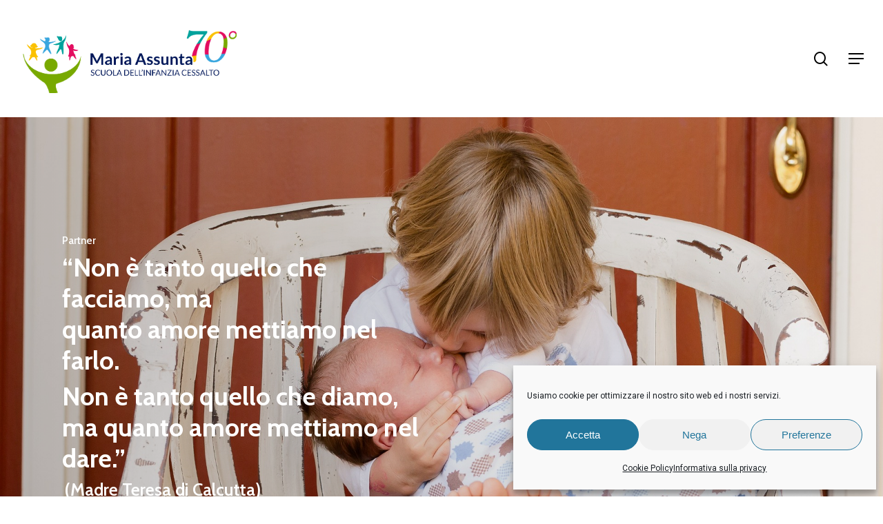

--- FILE ---
content_type: text/html; charset=UTF-8
request_url: https://www.scuolamariaassunta.org/la-scuola/iniziative-per-la-scuola-e-le-attivita-didattiche/
body_size: 18270
content:
<!doctype html>
<html lang="it-IT" prefix="og: https://ogp.me/ns#" class="no-js">
<head>
	<meta charset="UTF-8">
	<meta name="viewport" content="width=device-width, initial-scale=1, maximum-scale=1, user-scalable=0" />
<script>
dataLayer = [{"title":"Iniziative per la scuola e le attivit\u00e0 didattiche","author":"ScuolaMA","wordcount":1860,"logged_in":"false","page_id":7590,"post_date":"2022-10-11 12:38:56","post_type":"page"}];
</script>
<!-- Google Tag Manager -->
<script>(function(w,d,s,l,i){w[l]=w[l]||[];w[l].push({'gtm.start':
new Date().getTime(),event:'gtm.js'});var f=d.getElementsByTagName(s)[0],
j=d.createElement(s),dl=l!='dataLayer'?'&l='+l:'';j.async=true;j.src=
'https://www.googletagmanager.com/gtm.js?id='+i+dl;f.parentNode.insertBefore(j,f);
})(window,document,'script','dataLayer','GTM-N4MLW6V');</script>
<!-- End Google Tag Manager -->
<!-- Ottimizzazione per i motori di ricerca di Rank Math - https://rankmath.com/ -->
<title>Iniziative per la scuola e le attività didattiche - Scuola Infanzia Maria Assunta</title>
<meta name="description" content="In ogni anno scolastico vengono attivate alcune iniziative per sostenere le attività didattiche della nostra scuola e  grazie alle quali, nel corso del tempo,"/>
<meta name="robots" content="index, follow, max-snippet:-1, max-video-preview:-1, max-image-preview:large"/>
<link rel="canonical" href="https://www.scuolamariaassunta.org/la-scuola/iniziative-per-la-scuola-e-le-attivita-didattiche/" />
<meta property="og:locale" content="it_IT" />
<meta property="og:type" content="article" />
<meta property="og:title" content="Iniziative per la scuola e le attività didattiche - Scuola Infanzia Maria Assunta" />
<meta property="og:description" content="In ogni anno scolastico vengono attivate alcune iniziative per sostenere le attività didattiche della nostra scuola e  grazie alle quali, nel corso del tempo," />
<meta property="og:url" content="https://www.scuolamariaassunta.org/la-scuola/iniziative-per-la-scuola-e-le-attivita-didattiche/" />
<meta property="og:site_name" content="Scuola Infanzia Maria Assunta" />
<meta property="og:updated_time" content="2022-10-11T14:22:31+00:00" />
<meta property="og:image" content="https://www.scuolamariaassunta.org/wp-content/uploads/2022/10/Medium-Rect-300x250-1.png" />
<meta property="og:image:secure_url" content="https://www.scuolamariaassunta.org/wp-content/uploads/2022/10/Medium-Rect-300x250-1.png" />
<meta property="og:image:width" content="300" />
<meta property="og:image:height" content="250" />
<meta property="og:image:alt" content="Iniziative per la scuola e le attività didattiche" />
<meta property="og:image:type" content="image/png" />
<meta property="article:published_time" content="2022-10-11T12:38:56+00:00" />
<meta property="article:modified_time" content="2022-10-11T14:22:31+00:00" />
<meta name="twitter:card" content="summary_large_image" />
<meta name="twitter:title" content="Iniziative per la scuola e le attività didattiche - Scuola Infanzia Maria Assunta" />
<meta name="twitter:description" content="In ogni anno scolastico vengono attivate alcune iniziative per sostenere le attività didattiche della nostra scuola e  grazie alle quali, nel corso del tempo," />
<meta name="twitter:image" content="https://www.scuolamariaassunta.org/wp-content/uploads/2022/10/Medium-Rect-300x250-1.png" />
<script type="application/ld+json" class="rank-math-schema">{"@context":"https://schema.org","@graph":[{"@type":["School","Organization"],"@id":"https://www.scuolamariaassunta.org/#organization","name":"Scuola Infanzia Maria Assunta","url":"https://www.scuolamariaassunta.org"},{"@type":"WebSite","@id":"https://www.scuolamariaassunta.org/#website","url":"https://www.scuolamariaassunta.org","name":"Scuola Infanzia Maria Assunta","publisher":{"@id":"https://www.scuolamariaassunta.org/#organization"},"inLanguage":"it-IT"},{"@type":"ImageObject","@id":"https://www.scuolamariaassunta.org/wp-content/uploads/2022/10/Medium-Rect-300x250-1-150x150.png","url":"https://www.scuolamariaassunta.org/wp-content/uploads/2022/10/Medium-Rect-300x250-1-150x150.png","width":"200","height":"200","inLanguage":"it-IT"},{"@type":"WebPage","@id":"https://www.scuolamariaassunta.org/la-scuola/iniziative-per-la-scuola-e-le-attivita-didattiche/#webpage","url":"https://www.scuolamariaassunta.org/la-scuola/iniziative-per-la-scuola-e-le-attivita-didattiche/","name":"Iniziative per la scuola e le attivit\u00e0 didattiche - Scuola Infanzia Maria Assunta","datePublished":"2022-10-11T12:38:56+00:00","dateModified":"2022-10-11T14:22:31+00:00","isPartOf":{"@id":"https://www.scuolamariaassunta.org/#website"},"primaryImageOfPage":{"@id":"https://www.scuolamariaassunta.org/wp-content/uploads/2022/10/Medium-Rect-300x250-1-150x150.png"},"inLanguage":"it-IT"},{"@type":"Person","@id":"https://www.scuolamariaassunta.org/author/scuolama/","name":"ScuolaMA","url":"https://www.scuolamariaassunta.org/author/scuolama/","image":{"@type":"ImageObject","@id":"https://secure.gravatar.com/avatar/d67d66e5a31b08264d3771626ed0d446dbfcbaf2e60ef10d2a7fc704f995eace?s=96&amp;d=mm&amp;r=g","url":"https://secure.gravatar.com/avatar/d67d66e5a31b08264d3771626ed0d446dbfcbaf2e60ef10d2a7fc704f995eace?s=96&amp;d=mm&amp;r=g","caption":"ScuolaMA","inLanguage":"it-IT"},"worksFor":{"@id":"https://www.scuolamariaassunta.org/#organization"}},{"@type":"Article","headline":"Iniziative per la scuola e le attivit\u00e0 didattiche - Scuola Infanzia Maria Assunta","datePublished":"2022-10-11T12:38:56+00:00","dateModified":"2022-10-11T14:22:31+00:00","author":{"@id":"https://www.scuolamariaassunta.org/author/scuolama/","name":"ScuolaMA"},"publisher":{"@id":"https://www.scuolamariaassunta.org/#organization"},"description":"In ogni anno scolastico vengono attivate alcune iniziative per sostenere le attivit\u00e0 didattiche della nostra scuola e\u00a0 grazie alle quali, nel corso del tempo,","name":"Iniziative per la scuola e le attivit\u00e0 didattiche - Scuola Infanzia Maria Assunta","@id":"https://www.scuolamariaassunta.org/la-scuola/iniziative-per-la-scuola-e-le-attivita-didattiche/#richSnippet","isPartOf":{"@id":"https://www.scuolamariaassunta.org/la-scuola/iniziative-per-la-scuola-e-le-attivita-didattiche/#webpage"},"image":{"@id":"https://www.scuolamariaassunta.org/wp-content/uploads/2022/10/Medium-Rect-300x250-1-150x150.png"},"inLanguage":"it-IT","mainEntityOfPage":{"@id":"https://www.scuolamariaassunta.org/la-scuola/iniziative-per-la-scuola-e-le-attivita-didattiche/#webpage"}}]}</script>
<!-- /Rank Math WordPress SEO plugin -->

<link rel='dns-prefetch' href='//fonts.googleapis.com' />
<link rel="alternate" type="application/rss+xml" title="Scuola Infanzia Maria Assunta &raquo; Feed" href="https://www.scuolamariaassunta.org/feed/" />
<link rel="alternate" type="application/rss+xml" title="Scuola Infanzia Maria Assunta &raquo; Feed dei commenti" href="https://www.scuolamariaassunta.org/comments/feed/" />
<link rel="alternate" title="oEmbed (JSON)" type="application/json+oembed" href="https://www.scuolamariaassunta.org/wp-json/oembed/1.0/embed?url=https%3A%2F%2Fwww.scuolamariaassunta.org%2Fla-scuola%2Finiziative-per-la-scuola-e-le-attivita-didattiche%2F" />
<link rel="alternate" title="oEmbed (XML)" type="text/xml+oembed" href="https://www.scuolamariaassunta.org/wp-json/oembed/1.0/embed?url=https%3A%2F%2Fwww.scuolamariaassunta.org%2Fla-scuola%2Finiziative-per-la-scuola-e-le-attivita-didattiche%2F&#038;format=xml" />
<style id='wp-img-auto-sizes-contain-inline-css' type='text/css'>
img:is([sizes=auto i],[sizes^="auto," i]){contain-intrinsic-size:3000px 1500px}
/*# sourceURL=wp-img-auto-sizes-contain-inline-css */
</style>
<style id='wp-emoji-styles-inline-css' type='text/css'>

	img.wp-smiley, img.emoji {
		display: inline !important;
		border: none !important;
		box-shadow: none !important;
		height: 1em !important;
		width: 1em !important;
		margin: 0 0.07em !important;
		vertical-align: -0.1em !important;
		background: none !important;
		padding: 0 !important;
	}
/*# sourceURL=wp-emoji-styles-inline-css */
</style>
<style id='wp-block-library-inline-css' type='text/css'>
:root{--wp-block-synced-color:#7a00df;--wp-block-synced-color--rgb:122,0,223;--wp-bound-block-color:var(--wp-block-synced-color);--wp-editor-canvas-background:#ddd;--wp-admin-theme-color:#007cba;--wp-admin-theme-color--rgb:0,124,186;--wp-admin-theme-color-darker-10:#006ba1;--wp-admin-theme-color-darker-10--rgb:0,107,160.5;--wp-admin-theme-color-darker-20:#005a87;--wp-admin-theme-color-darker-20--rgb:0,90,135;--wp-admin-border-width-focus:2px}@media (min-resolution:192dpi){:root{--wp-admin-border-width-focus:1.5px}}.wp-element-button{cursor:pointer}:root .has-very-light-gray-background-color{background-color:#eee}:root .has-very-dark-gray-background-color{background-color:#313131}:root .has-very-light-gray-color{color:#eee}:root .has-very-dark-gray-color{color:#313131}:root .has-vivid-green-cyan-to-vivid-cyan-blue-gradient-background{background:linear-gradient(135deg,#00d084,#0693e3)}:root .has-purple-crush-gradient-background{background:linear-gradient(135deg,#34e2e4,#4721fb 50%,#ab1dfe)}:root .has-hazy-dawn-gradient-background{background:linear-gradient(135deg,#faaca8,#dad0ec)}:root .has-subdued-olive-gradient-background{background:linear-gradient(135deg,#fafae1,#67a671)}:root .has-atomic-cream-gradient-background{background:linear-gradient(135deg,#fdd79a,#004a59)}:root .has-nightshade-gradient-background{background:linear-gradient(135deg,#330968,#31cdcf)}:root .has-midnight-gradient-background{background:linear-gradient(135deg,#020381,#2874fc)}:root{--wp--preset--font-size--normal:16px;--wp--preset--font-size--huge:42px}.has-regular-font-size{font-size:1em}.has-larger-font-size{font-size:2.625em}.has-normal-font-size{font-size:var(--wp--preset--font-size--normal)}.has-huge-font-size{font-size:var(--wp--preset--font-size--huge)}.has-text-align-center{text-align:center}.has-text-align-left{text-align:left}.has-text-align-right{text-align:right}.has-fit-text{white-space:nowrap!important}#end-resizable-editor-section{display:none}.aligncenter{clear:both}.items-justified-left{justify-content:flex-start}.items-justified-center{justify-content:center}.items-justified-right{justify-content:flex-end}.items-justified-space-between{justify-content:space-between}.screen-reader-text{border:0;clip-path:inset(50%);height:1px;margin:-1px;overflow:hidden;padding:0;position:absolute;width:1px;word-wrap:normal!important}.screen-reader-text:focus{background-color:#ddd;clip-path:none;color:#444;display:block;font-size:1em;height:auto;left:5px;line-height:normal;padding:15px 23px 14px;text-decoration:none;top:5px;width:auto;z-index:100000}html :where(.has-border-color){border-style:solid}html :where([style*=border-top-color]){border-top-style:solid}html :where([style*=border-right-color]){border-right-style:solid}html :where([style*=border-bottom-color]){border-bottom-style:solid}html :where([style*=border-left-color]){border-left-style:solid}html :where([style*=border-width]){border-style:solid}html :where([style*=border-top-width]){border-top-style:solid}html :where([style*=border-right-width]){border-right-style:solid}html :where([style*=border-bottom-width]){border-bottom-style:solid}html :where([style*=border-left-width]){border-left-style:solid}html :where(img[class*=wp-image-]){height:auto;max-width:100%}:where(figure){margin:0 0 1em}html :where(.is-position-sticky){--wp-admin--admin-bar--position-offset:var(--wp-admin--admin-bar--height,0px)}@media screen and (max-width:600px){html :where(.is-position-sticky){--wp-admin--admin-bar--position-offset:0px}}

/*# sourceURL=wp-block-library-inline-css */
</style><style id='global-styles-inline-css' type='text/css'>
:root{--wp--preset--aspect-ratio--square: 1;--wp--preset--aspect-ratio--4-3: 4/3;--wp--preset--aspect-ratio--3-4: 3/4;--wp--preset--aspect-ratio--3-2: 3/2;--wp--preset--aspect-ratio--2-3: 2/3;--wp--preset--aspect-ratio--16-9: 16/9;--wp--preset--aspect-ratio--9-16: 9/16;--wp--preset--color--black: #000000;--wp--preset--color--cyan-bluish-gray: #abb8c3;--wp--preset--color--white: #ffffff;--wp--preset--color--pale-pink: #f78da7;--wp--preset--color--vivid-red: #cf2e2e;--wp--preset--color--luminous-vivid-orange: #ff6900;--wp--preset--color--luminous-vivid-amber: #fcb900;--wp--preset--color--light-green-cyan: #7bdcb5;--wp--preset--color--vivid-green-cyan: #00d084;--wp--preset--color--pale-cyan-blue: #8ed1fc;--wp--preset--color--vivid-cyan-blue: #0693e3;--wp--preset--color--vivid-purple: #9b51e0;--wp--preset--gradient--vivid-cyan-blue-to-vivid-purple: linear-gradient(135deg,rgb(6,147,227) 0%,rgb(155,81,224) 100%);--wp--preset--gradient--light-green-cyan-to-vivid-green-cyan: linear-gradient(135deg,rgb(122,220,180) 0%,rgb(0,208,130) 100%);--wp--preset--gradient--luminous-vivid-amber-to-luminous-vivid-orange: linear-gradient(135deg,rgb(252,185,0) 0%,rgb(255,105,0) 100%);--wp--preset--gradient--luminous-vivid-orange-to-vivid-red: linear-gradient(135deg,rgb(255,105,0) 0%,rgb(207,46,46) 100%);--wp--preset--gradient--very-light-gray-to-cyan-bluish-gray: linear-gradient(135deg,rgb(238,238,238) 0%,rgb(169,184,195) 100%);--wp--preset--gradient--cool-to-warm-spectrum: linear-gradient(135deg,rgb(74,234,220) 0%,rgb(151,120,209) 20%,rgb(207,42,186) 40%,rgb(238,44,130) 60%,rgb(251,105,98) 80%,rgb(254,248,76) 100%);--wp--preset--gradient--blush-light-purple: linear-gradient(135deg,rgb(255,206,236) 0%,rgb(152,150,240) 100%);--wp--preset--gradient--blush-bordeaux: linear-gradient(135deg,rgb(254,205,165) 0%,rgb(254,45,45) 50%,rgb(107,0,62) 100%);--wp--preset--gradient--luminous-dusk: linear-gradient(135deg,rgb(255,203,112) 0%,rgb(199,81,192) 50%,rgb(65,88,208) 100%);--wp--preset--gradient--pale-ocean: linear-gradient(135deg,rgb(255,245,203) 0%,rgb(182,227,212) 50%,rgb(51,167,181) 100%);--wp--preset--gradient--electric-grass: linear-gradient(135deg,rgb(202,248,128) 0%,rgb(113,206,126) 100%);--wp--preset--gradient--midnight: linear-gradient(135deg,rgb(2,3,129) 0%,rgb(40,116,252) 100%);--wp--preset--font-size--small: 13px;--wp--preset--font-size--medium: 20px;--wp--preset--font-size--large: 36px;--wp--preset--font-size--x-large: 42px;--wp--preset--spacing--20: 0.44rem;--wp--preset--spacing--30: 0.67rem;--wp--preset--spacing--40: 1rem;--wp--preset--spacing--50: 1.5rem;--wp--preset--spacing--60: 2.25rem;--wp--preset--spacing--70: 3.38rem;--wp--preset--spacing--80: 5.06rem;--wp--preset--shadow--natural: 6px 6px 9px rgba(0, 0, 0, 0.2);--wp--preset--shadow--deep: 12px 12px 50px rgba(0, 0, 0, 0.4);--wp--preset--shadow--sharp: 6px 6px 0px rgba(0, 0, 0, 0.2);--wp--preset--shadow--outlined: 6px 6px 0px -3px rgb(255, 255, 255), 6px 6px rgb(0, 0, 0);--wp--preset--shadow--crisp: 6px 6px 0px rgb(0, 0, 0);}:where(.is-layout-flex){gap: 0.5em;}:where(.is-layout-grid){gap: 0.5em;}body .is-layout-flex{display: flex;}.is-layout-flex{flex-wrap: wrap;align-items: center;}.is-layout-flex > :is(*, div){margin: 0;}body .is-layout-grid{display: grid;}.is-layout-grid > :is(*, div){margin: 0;}:where(.wp-block-columns.is-layout-flex){gap: 2em;}:where(.wp-block-columns.is-layout-grid){gap: 2em;}:where(.wp-block-post-template.is-layout-flex){gap: 1.25em;}:where(.wp-block-post-template.is-layout-grid){gap: 1.25em;}.has-black-color{color: var(--wp--preset--color--black) !important;}.has-cyan-bluish-gray-color{color: var(--wp--preset--color--cyan-bluish-gray) !important;}.has-white-color{color: var(--wp--preset--color--white) !important;}.has-pale-pink-color{color: var(--wp--preset--color--pale-pink) !important;}.has-vivid-red-color{color: var(--wp--preset--color--vivid-red) !important;}.has-luminous-vivid-orange-color{color: var(--wp--preset--color--luminous-vivid-orange) !important;}.has-luminous-vivid-amber-color{color: var(--wp--preset--color--luminous-vivid-amber) !important;}.has-light-green-cyan-color{color: var(--wp--preset--color--light-green-cyan) !important;}.has-vivid-green-cyan-color{color: var(--wp--preset--color--vivid-green-cyan) !important;}.has-pale-cyan-blue-color{color: var(--wp--preset--color--pale-cyan-blue) !important;}.has-vivid-cyan-blue-color{color: var(--wp--preset--color--vivid-cyan-blue) !important;}.has-vivid-purple-color{color: var(--wp--preset--color--vivid-purple) !important;}.has-black-background-color{background-color: var(--wp--preset--color--black) !important;}.has-cyan-bluish-gray-background-color{background-color: var(--wp--preset--color--cyan-bluish-gray) !important;}.has-white-background-color{background-color: var(--wp--preset--color--white) !important;}.has-pale-pink-background-color{background-color: var(--wp--preset--color--pale-pink) !important;}.has-vivid-red-background-color{background-color: var(--wp--preset--color--vivid-red) !important;}.has-luminous-vivid-orange-background-color{background-color: var(--wp--preset--color--luminous-vivid-orange) !important;}.has-luminous-vivid-amber-background-color{background-color: var(--wp--preset--color--luminous-vivid-amber) !important;}.has-light-green-cyan-background-color{background-color: var(--wp--preset--color--light-green-cyan) !important;}.has-vivid-green-cyan-background-color{background-color: var(--wp--preset--color--vivid-green-cyan) !important;}.has-pale-cyan-blue-background-color{background-color: var(--wp--preset--color--pale-cyan-blue) !important;}.has-vivid-cyan-blue-background-color{background-color: var(--wp--preset--color--vivid-cyan-blue) !important;}.has-vivid-purple-background-color{background-color: var(--wp--preset--color--vivid-purple) !important;}.has-black-border-color{border-color: var(--wp--preset--color--black) !important;}.has-cyan-bluish-gray-border-color{border-color: var(--wp--preset--color--cyan-bluish-gray) !important;}.has-white-border-color{border-color: var(--wp--preset--color--white) !important;}.has-pale-pink-border-color{border-color: var(--wp--preset--color--pale-pink) !important;}.has-vivid-red-border-color{border-color: var(--wp--preset--color--vivid-red) !important;}.has-luminous-vivid-orange-border-color{border-color: var(--wp--preset--color--luminous-vivid-orange) !important;}.has-luminous-vivid-amber-border-color{border-color: var(--wp--preset--color--luminous-vivid-amber) !important;}.has-light-green-cyan-border-color{border-color: var(--wp--preset--color--light-green-cyan) !important;}.has-vivid-green-cyan-border-color{border-color: var(--wp--preset--color--vivid-green-cyan) !important;}.has-pale-cyan-blue-border-color{border-color: var(--wp--preset--color--pale-cyan-blue) !important;}.has-vivid-cyan-blue-border-color{border-color: var(--wp--preset--color--vivid-cyan-blue) !important;}.has-vivid-purple-border-color{border-color: var(--wp--preset--color--vivid-purple) !important;}.has-vivid-cyan-blue-to-vivid-purple-gradient-background{background: var(--wp--preset--gradient--vivid-cyan-blue-to-vivid-purple) !important;}.has-light-green-cyan-to-vivid-green-cyan-gradient-background{background: var(--wp--preset--gradient--light-green-cyan-to-vivid-green-cyan) !important;}.has-luminous-vivid-amber-to-luminous-vivid-orange-gradient-background{background: var(--wp--preset--gradient--luminous-vivid-amber-to-luminous-vivid-orange) !important;}.has-luminous-vivid-orange-to-vivid-red-gradient-background{background: var(--wp--preset--gradient--luminous-vivid-orange-to-vivid-red) !important;}.has-very-light-gray-to-cyan-bluish-gray-gradient-background{background: var(--wp--preset--gradient--very-light-gray-to-cyan-bluish-gray) !important;}.has-cool-to-warm-spectrum-gradient-background{background: var(--wp--preset--gradient--cool-to-warm-spectrum) !important;}.has-blush-light-purple-gradient-background{background: var(--wp--preset--gradient--blush-light-purple) !important;}.has-blush-bordeaux-gradient-background{background: var(--wp--preset--gradient--blush-bordeaux) !important;}.has-luminous-dusk-gradient-background{background: var(--wp--preset--gradient--luminous-dusk) !important;}.has-pale-ocean-gradient-background{background: var(--wp--preset--gradient--pale-ocean) !important;}.has-electric-grass-gradient-background{background: var(--wp--preset--gradient--electric-grass) !important;}.has-midnight-gradient-background{background: var(--wp--preset--gradient--midnight) !important;}.has-small-font-size{font-size: var(--wp--preset--font-size--small) !important;}.has-medium-font-size{font-size: var(--wp--preset--font-size--medium) !important;}.has-large-font-size{font-size: var(--wp--preset--font-size--large) !important;}.has-x-large-font-size{font-size: var(--wp--preset--font-size--x-large) !important;}
/*# sourceURL=global-styles-inline-css */
</style>

<style id='classic-theme-styles-inline-css' type='text/css'>
/*! This file is auto-generated */
.wp-block-button__link{color:#fff;background-color:#32373c;border-radius:9999px;box-shadow:none;text-decoration:none;padding:calc(.667em + 2px) calc(1.333em + 2px);font-size:1.125em}.wp-block-file__button{background:#32373c;color:#fff;text-decoration:none}
/*# sourceURL=/wp-includes/css/classic-themes.min.css */
</style>
<link rel='stylesheet' id='contact-form-7-css' href='https://www.scuolamariaassunta.org/wp-content/plugins/contact-form-7/includes/css/styles.css?ver=5.9.8' type='text/css' media='all' />
<link rel='stylesheet' id='salient-social-css' href='https://www.scuolamariaassunta.org/wp-content/plugins/salient-social/css/style.css?ver=1.2' type='text/css' media='all' />
<style id='salient-social-inline-css' type='text/css'>

  .sharing-default-minimal .nectar-love.loved,
  body .nectar-social[data-color-override="override"].fixed > a:before, 
  body .nectar-social[data-color-override="override"].fixed .nectar-social-inner a,
  .sharing-default-minimal .nectar-social[data-color-override="override"] .nectar-social-inner a:hover {
    background-color: #00a29c;
  }
  .nectar-social.hover .nectar-love.loved,
  .nectar-social.hover > .nectar-love-button a:hover,
  .nectar-social[data-color-override="override"].hover > div a:hover,
  #single-below-header .nectar-social[data-color-override="override"].hover > div a:hover,
  .nectar-social[data-color-override="override"].hover .share-btn:hover,
  .sharing-default-minimal .nectar-social[data-color-override="override"] .nectar-social-inner a {
    border-color: #00a29c;
  }
  #single-below-header .nectar-social.hover .nectar-love.loved i,
  #single-below-header .nectar-social.hover[data-color-override="override"] a:hover,
  #single-below-header .nectar-social.hover[data-color-override="override"] a:hover i,
  #single-below-header .nectar-social.hover .nectar-love-button a:hover i,
  .nectar-love:hover i,
  .hover .nectar-love:hover .total_loves,
  .nectar-love.loved i,
  .nectar-social.hover .nectar-love.loved .total_loves,
  .nectar-social.hover .share-btn:hover, 
  .nectar-social[data-color-override="override"].hover .nectar-social-inner a:hover,
  .nectar-social[data-color-override="override"].hover > div:hover span,
  .sharing-default-minimal .nectar-social[data-color-override="override"] .nectar-social-inner a:not(:hover) i,
  .sharing-default-minimal .nectar-social[data-color-override="override"] .nectar-social-inner a:not(:hover) {
    color: #00a29c;
  }
/*# sourceURL=salient-social-inline-css */
</style>
<link rel='stylesheet' id='cmplz-general-css' href='https://www.scuolamariaassunta.org/wp-content/plugins/complianz-gdpr/assets/css/cookieblocker.min.css?ver=1724680956' type='text/css' media='all' />
<link rel='stylesheet' id='font-awesome-css' href='https://www.scuolamariaassunta.org/wp-content/themes/scuolamariaassunta/css/font-awesome-legacy.min.css?ver=4.7.1' type='text/css' media='all' />
<link rel='stylesheet' id='salient-grid-system-css' href='https://www.scuolamariaassunta.org/wp-content/themes/scuolamariaassunta/css/grid-system.css?ver=13.0.3' type='text/css' media='all' />
<link rel='stylesheet' id='main-styles-css' href='https://www.scuolamariaassunta.org/wp-content/themes/scuolamariaassunta/css/style.css?ver=13.0.3' type='text/css' media='all' />
<style id='main-styles-inline-css' type='text/css'>

		@font-face{
		     font-family:'Open Sans';
		     src:url('https://www.scuolamariaassunta.org/wp-content/themes/scuolamariaassunta/css/fonts/OpenSans-Light.woff') format('woff');
		     font-weight:300;
		     font-style:normal
		}
		 @font-face{
		     font-family:'Open Sans';
		     src:url('https://www.scuolamariaassunta.org/wp-content/themes/scuolamariaassunta/css/fonts/OpenSans-Regular.woff') format('woff');
		     font-weight:400;
		     font-style:normal
		}
		 @font-face{
		     font-family:'Open Sans';
		     src:url('https://www.scuolamariaassunta.org/wp-content/themes/scuolamariaassunta/css/fonts/OpenSans-SemiBold.woff') format('woff');
		     font-weight:600;
		     font-style:normal
		}
		 @font-face{
		     font-family:'Open Sans';
		     src:url('https://www.scuolamariaassunta.org/wp-content/themes/scuolamariaassunta/css/fonts/OpenSans-Bold.woff') format('woff');
		     font-weight:700;
		     font-style:normal
		}
html body[data-header-resize="1"] .container-wrap, html body[data-header-format="left-header"][data-header-resize="0"] .container-wrap, html body[data-header-resize="0"] .container-wrap, body[data-header-format="left-header"][data-header-resize="0"] .container-wrap { padding-top: 0; } .main-content > .row > #breadcrumbs.yoast { padding: 20px 0; }
/*# sourceURL=main-styles-inline-css */
</style>
<link rel='stylesheet' id='nectar-element-fancy-box-css' href='https://www.scuolamariaassunta.org/wp-content/themes/scuolamariaassunta/css/elements/element-fancy-box.css?ver=13.0.3' type='text/css' media='all' />
<link rel='stylesheet' id='nectar-element-highlighted-text-css' href='https://www.scuolamariaassunta.org/wp-content/themes/scuolamariaassunta/css/elements/element-highlighted-text.css?ver=13.0.3' type='text/css' media='all' />
<link rel='stylesheet' id='responsive-css' href='https://www.scuolamariaassunta.org/wp-content/themes/scuolamariaassunta/css/responsive.css?ver=13.0.3' type='text/css' media='all' />
<link rel='stylesheet' id='nectar-flickity-css' href='https://www.scuolamariaassunta.org/wp-content/themes/scuolamariaassunta/css/plugins/flickity.css?ver=13.0.3' type='text/css' media='all' />
<link rel='stylesheet' id='skin-material-css' href='https://www.scuolamariaassunta.org/wp-content/themes/scuolamariaassunta/css/skin-material.css?ver=13.0.3' type='text/css' media='all' />
<link rel='stylesheet' id='salient-wp-menu-dynamic-css' href='https://www.scuolamariaassunta.org/wp-content/uploads/salient/menu-dynamic.css?ver=35979' type='text/css' media='all' />
<link rel='stylesheet' id='js_composer_front-css' href='https://www.scuolamariaassunta.org/wp-content/plugins/js_composer_salient/assets/css/js_composer.min.css?ver=6.6.0' type='text/css' media='all' />
<link rel='stylesheet' id='dynamic-css-css' href='https://www.scuolamariaassunta.org/wp-content/themes/scuolamariaassunta/css/salient-dynamic-styles.css?ver=48689' type='text/css' media='all' />
<style id='dynamic-css-inline-css' type='text/css'>
#header-space{background-color:#ffffff}@media only screen and (min-width:1000px){body #ajax-content-wrap.no-scroll{min-height:calc(100vh - 170px);height:calc(100vh - 170px)!important;}}@media only screen and (min-width:1000px){#page-header-wrap.fullscreen-header,#page-header-wrap.fullscreen-header #page-header-bg,html:not(.nectar-box-roll-loaded) .nectar-box-roll > #page-header-bg.fullscreen-header,.nectar_fullscreen_zoom_recent_projects,#nectar_fullscreen_rows:not(.afterLoaded) > div{height:calc(100vh - 169px);}.wpb_row.vc_row-o-full-height.top-level,.wpb_row.vc_row-o-full-height.top-level > .col.span_12{min-height:calc(100vh - 169px);}html:not(.nectar-box-roll-loaded) .nectar-box-roll > #page-header-bg.fullscreen-header{top:170px;}.nectar-slider-wrap[data-fullscreen="true"]:not(.loaded),.nectar-slider-wrap[data-fullscreen="true"]:not(.loaded) .swiper-container{height:calc(100vh - 168px)!important;}.admin-bar .nectar-slider-wrap[data-fullscreen="true"]:not(.loaded),.admin-bar .nectar-slider-wrap[data-fullscreen="true"]:not(.loaded) .swiper-container{height:calc(100vh - 168px - 32px)!important;}}@media only screen and (max-width:999px){.vc_row.top_padding_tablet_20pct{padding-top:20%!important;}}@media only screen and (max-width:999px){.vc_row.bottom_padding_tablet_20pct{padding-bottom:20%!important;}}@media only screen and (max-width:999px){.wpb_row .wpb_column.child_column.padding-13-percent_tablet > .vc_column-inner{padding:calc(999px * 0.13);}}.nectar-highlighted-text[data-color="#e30d60"]:not([data-style="text_outline"]) em{background-image:linear-gradient(to right,#e30d60 0,#e30d60 100%);}.nectar-highlighted-text[data-color="#e30d60"]:not([data-style="text_outline"]) em.has-link,.nectar-highlighted-text[data-color="#e30d60"]:not([data-style="text_outline"]) a em{background-image:linear-gradient(to right,#e30d60 0,#e30d60 100%),linear-gradient(to right,#e30d60 0,#e30d60 100%);}.iconsmind-Building:before{content:"\edb6"}.iconsmind-Information:before{content:"\e99e"}.iconsmind-Phone-2:before{content:"\effd"}@media only screen and (min-width:1300px){.nectar-flickity.nectar-carousel[data-desktop-columns="3"][data-spacing="20px"][data-format="default"] .cell{width:calc((100% - 80px) / 3);}}@media only screen and (min-width:1000px) and (max-width:1299px){.nectar-flickity.nectar-carousel[data-small-desktop-columns="3"][data-spacing="20px"][data-format="default"] .cell{width:calc((100% - 80px) / 3);}}@media only screen and (max-width:999px) and (min-width:690px){.nectar-flickity.nectar-carousel[data-tablet-columns="2"][data-spacing="20px"][data-format="default"] .cell{width:calc((100% - 40px) / 2);}}.nectar-simple-slider .cell.color-overlay-1-transparent > .bg-layer-wrap > .color-overlay{background-color:transparent;}@media only screen and (max-width:690px){.wpb_row .wpb_column.child_column.padding-4-percent_phone > .vc_column-inner{padding:calc(690px * 0.04);}}.screen-reader-text,.nectar-skip-to-content:not(:focus){border:0;clip:rect(1px,1px,1px,1px);clip-path:inset(50%);height:1px;margin:-1px;overflow:hidden;padding:0;position:absolute!important;width:1px;word-wrap:normal!important;}
/*# sourceURL=dynamic-css-inline-css */
</style>
<link rel='stylesheet' id='salient-child-style-css' href='https://www.scuolamariaassunta.org/wp-content/themes/scuolamariaassunta-child/style.css?ver=13.0.3' type='text/css' media='all' />
<link rel='stylesheet' id='redux-google-fonts-salient_redux-css' href='https://fonts.googleapis.com/css?family=Roboto%3A500%2C400%7CCabin%3A700%2C400%2C600%2C500%2C400italic&#038;subset=latin&#038;ver=1717489093' type='text/css' media='all' />
<script type="text/javascript" src="https://www.scuolamariaassunta.org/wp-includes/js/jquery/jquery.min.js?ver=3.7.1" id="jquery-core-js"></script>
<script type="text/javascript" src="https://www.scuolamariaassunta.org/wp-includes/js/jquery/jquery-migrate.min.js?ver=3.4.1" id="jquery-migrate-js"></script>
<link rel="https://api.w.org/" href="https://www.scuolamariaassunta.org/wp-json/" /><link rel="alternate" title="JSON" type="application/json" href="https://www.scuolamariaassunta.org/wp-json/wp/v2/pages/7590" /><link rel="EditURI" type="application/rsd+xml" title="RSD" href="https://www.scuolamariaassunta.org/xmlrpc.php?rsd" />
<meta name="generator" content="WordPress 6.9" />
<link rel='shortlink' href='https://www.scuolamariaassunta.org/?p=7590' />
			<style>.cmplz-hidden {
					display: none !important;
				}</style><script type="text/javascript"> var root = document.getElementsByTagName( "html" )[0]; root.setAttribute( "class", "js" ); </script><meta name="generator" content="Powered by WPBakery Page Builder - drag and drop page builder for WordPress."/>
<link rel="icon" href="https://www.scuolamariaassunta.org/wp-content/uploads/2021/07/cropped-icona-32x32.png" sizes="32x32" />
<link rel="icon" href="https://www.scuolamariaassunta.org/wp-content/uploads/2021/07/cropped-icona-192x192.png" sizes="192x192" />
<link rel="apple-touch-icon" href="https://www.scuolamariaassunta.org/wp-content/uploads/2021/07/cropped-icona-180x180.png" />
<meta name="msapplication-TileImage" content="https://www.scuolamariaassunta.org/wp-content/uploads/2021/07/cropped-icona-270x270.png" />
<style type="text/css" data-type="vc_shortcodes-custom-css">.vc_custom_1626947288700{margin-top: 40px !important;margin-bottom: 5px !important;}.vc_custom_1665492490193{margin-bottom: 20px !important;}.vc_custom_1665492869879{margin-bottom: 20px !important;}.vc_custom_1665492908454{margin-bottom: 20px !important;}.vc_custom_1665493614135{margin-bottom: 20px !important;}.vc_custom_1665498126802{margin-bottom: 20px !important;}.vc_custom_1626864379147{margin-bottom: 20px !important;}.vc_custom_1627292365131{margin-bottom: 2em !important;padding-top: 15% !important;padding-right: 15% !important;padding-bottom: 15% !important;padding-left: 15% !important;}.vc_custom_1626942699477{padding-top: 15% !important;padding-right: 15% !important;padding-bottom: 15% !important;padding-left: 15% !important;}.vc_custom_1627292393051{padding-top: 15% !important;padding-right: 15% !important;padding-bottom: 15% !important;padding-left: 15% !important;}</style><noscript><style> .wpb_animate_when_almost_visible { opacity: 1; }</style></noscript><link rel='stylesheet' id='iconsmind-core-css' href='https://www.scuolamariaassunta.org/wp-content/themes/scuolamariaassunta/css/iconsmind-core.css?ver=13.0.3' type='text/css' media='all' />
<link rel='stylesheet' id='fancyBox-css' href='https://www.scuolamariaassunta.org/wp-content/themes/scuolamariaassunta/css/plugins/jquery.fancybox.css?ver=3.3.1' type='text/css' media='all' />
<link rel='stylesheet' id='nectar-ocm-core-css' href='https://www.scuolamariaassunta.org/wp-content/themes/scuolamariaassunta/css/off-canvas/core.css?ver=13.0.3' type='text/css' media='all' />
<link rel='stylesheet' id='nectar-ocm-slide-out-right-material-css' href='https://www.scuolamariaassunta.org/wp-content/themes/scuolamariaassunta/css/off-canvas/slide-out-right-material.css?ver=13.0.3' type='text/css' media='all' />
</head><body data-cmplz=1 class="wp-singular page-template-default page page-id-7590 page-child parent-pageid-6131 wp-theme-scuolamariaassunta wp-child-theme-scuolamariaassunta-child material wpb-js-composer js-comp-ver-6.6.0 vc_responsive" data-footer-reveal="false" data-footer-reveal-shadow="none" data-header-format="default" data-body-border="off" data-boxed-style="" data-header-breakpoint="1354" data-dropdown-style="minimal" data-cae="easeOutExpo" data-cad="1350" data-megamenu-width="contained" data-aie="fade-in" data-ls="fancybox" data-apte="standard" data-hhun="0" data-fancy-form-rcs="default" data-form-style="default" data-form-submit="regular" data-is="minimal" data-button-style="rounded_shadow" data-user-account-button="false" data-flex-cols="true" data-col-gap="40px" data-header-inherit-rc="false" data-header-search="true" data-animated-anchors="true" data-ajax-transitions="false" data-full-width-header="true" data-slide-out-widget-area="true" data-slide-out-widget-area-style="slide-out-from-right" data-user-set-ocm="off" data-loading-animation="none" data-bg-header="false" data-responsive="1" data-ext-responsive="true" data-ext-padding="90" data-header-resize="1" data-header-color="custom" data-cart="false" data-remove-m-parallax="" data-remove-m-video-bgs="1" data-m-animate="0" data-force-header-trans-color="light" data-smooth-scrolling="0" data-permanent-transparent="false" >
	
	<script type="text/javascript">
	 (function(window, document) {

		 if(navigator.userAgent.match(/(Android|iPod|iPhone|iPad|BlackBerry|IEMobile|Opera Mini)/)) {
			 document.body.className += " using-mobile-browser ";
		 }

		 if( !("ontouchstart" in window) ) {

			 var body = document.querySelector("body");
			 var winW = window.innerWidth;
			 var bodyW = body.clientWidth;

			 if (winW > bodyW + 4) {
				 body.setAttribute("style", "--scroll-bar-w: " + (winW - bodyW - 4) + "px");
			 } else {
				 body.setAttribute("style", "--scroll-bar-w: 0px");
			 }
		 }

	 })(window, document);
   </script><a href="#ajax-content-wrap" class="nectar-skip-to-content">Skip to main content</a><div class="ocm-effect-wrap"><div class="ocm-effect-wrap-inner">	
	<div id="header-space"  data-header-mobile-fixed='1'></div> 
	
		<div id="header-outer" data-has-menu="true" data-has-buttons="yes" data-header-button_style="default" data-using-pr-menu="false" data-mobile-fixed="1" data-ptnm="false" data-lhe="animated_underline" data-user-set-bg="#ffffff" data-format="default" data-permanent-transparent="false" data-megamenu-rt="0" data-remove-fixed="0" data-header-resize="1" data-cart="false" data-transparency-option="" data-box-shadow="none" data-shrink-num="6" data-using-secondary="0" data-using-logo="1" data-logo-height="100" data-m-logo-height="24" data-padding="35" data-full-width="true" data-condense="false" >
		
<div id="search-outer" class="nectar">
	<div id="search">
		<div class="container">
			 <div id="search-box">
				 <div class="inner-wrap">
					 <div class="col span_12">
						  <form role="search" action="https://www.scuolamariaassunta.org/" method="GET">
														 <input type="text" name="s" id="s" value="" aria-label="Search" placeholder="Search" />
							 
						<span>Hit enter to search or ESC to close</span>
												</form>
					</div><!--/span_12-->
				</div><!--/inner-wrap-->
			 </div><!--/search-box-->
			 <div id="close"><a href="#"><span class="screen-reader-text">Close Search</span>
				<span class="close-wrap"> <span class="close-line close-line1"></span> <span class="close-line close-line2"></span> </span>				 </a></div>
		 </div><!--/container-->
	</div><!--/search-->
</div><!--/search-outer-->

<header id="top">
	<div class="container">
		<div class="row">
			<div class="col span_3">
								<a id="logo" href="https://www.scuolamariaassunta.org" data-supplied-ml-starting-dark="false" data-supplied-ml-starting="true" data-supplied-ml="true" >
					<img class="stnd skip-lazy default-logo dark-version" width="841" height="267" alt="Scuola Infanzia Maria Assunta" src="https://www.scuolamariaassunta.org/wp-content/uploads/2024/06/logo-maria-assunta.png" srcset="https://www.scuolamariaassunta.org/wp-content/uploads/2024/06/logo-maria-assunta.png 1x, https://www.scuolamariaassunta.org/wp-content/uploads/2024/06/logo-maria-assunta.png 2x" /><img class="mobile-only-logo skip-lazy" alt="Scuola Infanzia Maria Assunta" width="1094" height="225" src="https://www.scuolamariaassunta.org/wp-content/uploads/2021/08/logo-mobile-scuola-infanzia-maria-assunta.png" />				</a>
							</div><!--/span_3-->

			<div class="col span_9 col_last">
									<a class="mobile-search" href="#searchbox"><span class="nectar-icon icon-salient-search" aria-hidden="true"></span><span class="screen-reader-text">search</span></a>
																		<div class="slide-out-widget-area-toggle mobile-icon slide-out-from-right" data-custom-color="false" data-icon-animation="simple-transform">
						<div> <a href="#sidewidgetarea" aria-label="Navigation Menu" aria-expanded="false" class="closed">
							<span class="screen-reader-text">Menu</span><span aria-hidden="true"> <i class="lines-button x2"> <i class="lines"></i> </i> </span>
						</a></div>
					</div>
				
									<nav>
													<ul class="sf-menu">
								<li id="menu-item-5911" class="menu-item menu-item-type-post_type menu-item-object-page menu-item-home nectar-regular-menu-item menu-item-5911"><a href="https://www.scuolamariaassunta.org/"><span class="menu-title-text">Home</span></a></li>
<li id="menu-item-6133" class="menu-item menu-item-type-post_type menu-item-object-page current-page-ancestor current-menu-ancestor current-menu-parent current-page-parent current_page_parent current_page_ancestor menu-item-has-children nectar-regular-menu-item sf-with-ul menu-item-6133"><a href="https://www.scuolamariaassunta.org/la-scuola/"><span class="menu-title-text">La scuola</span><span class="sf-sub-indicator"><i class="fa fa-angle-down icon-in-menu" aria-hidden="true"></i></span></a>
<ul class="sub-menu">
	<li id="menu-item-6495" class="menu-item menu-item-type-post_type menu-item-object-page current-page-ancestor current-page-parent nectar-regular-menu-item menu-item-6495"><a href="https://www.scuolamariaassunta.org/la-scuola/"><span class="menu-title-text">Chi Siamo</span></a></li>
	<li id="menu-item-6357" class="menu-item menu-item-type-post_type menu-item-object-page nectar-regular-menu-item menu-item-6357"><a href="https://www.scuolamariaassunta.org/la-scuola/ambienti/"><span class="menu-title-text">Ambienti</span></a></li>
	<li id="menu-item-6374" class="menu-item menu-item-type-post_type menu-item-object-page nectar-regular-menu-item menu-item-6374"><a href="https://www.scuolamariaassunta.org/la-scuola/spazi-esterni/"><span class="menu-title-text">Spazi Esterni</span></a></li>
	<li id="menu-item-6401" class="menu-item menu-item-type-post_type menu-item-object-page nectar-regular-menu-item menu-item-6401"><a href="https://www.scuolamariaassunta.org/la-scuola/costi-e-iscrizioni/"><span class="menu-title-text">Costi e Iscrizioni</span></a></li>
	<li id="menu-item-6498" class="menu-item menu-item-type-post_type menu-item-object-page nectar-regular-menu-item menu-item-6498"><a href="https://www.scuolamariaassunta.org/la-scuola/partner/"><span class="menu-title-text">Partners ed Eventi Esterni</span></a></li>
	<li id="menu-item-7596" class="menu-item menu-item-type-post_type menu-item-object-page current-menu-item page_item page-item-7590 current_page_item nectar-regular-menu-item menu-item-7596"><a href="https://www.scuolamariaassunta.org/la-scuola/iniziative-per-la-scuola-e-le-attivita-didattiche/" aria-current="page"><span class="menu-title-text">Iniziative per la scuola e le attività didattiche</span></a></li>
</ul>
</li>
<li id="menu-item-6539" class="menu-item menu-item-type-post_type menu-item-object-page menu-item-has-children nectar-regular-menu-item sf-with-ul menu-item-6539"><a href="https://www.scuolamariaassunta.org/didattica/"><span class="menu-title-text">Didattica</span><span class="sf-sub-indicator"><i class="fa fa-angle-down icon-in-menu" aria-hidden="true"></i></span></a>
<ul class="sub-menu">
	<li id="menu-item-6607" class="menu-item menu-item-type-post_type menu-item-object-page nectar-regular-menu-item menu-item-6607"><a href="https://www.scuolamariaassunta.org/didattica/"><span class="menu-title-text">Piano Educativo</span></a></li>
	<li id="menu-item-7356" class="menu-item menu-item-type-post_type menu-item-object-page nectar-regular-menu-item menu-item-7356"><a href="https://www.scuolamariaassunta.org/didattica/il-coordinatore-psicopedagogico/"><span class="menu-title-text">Il coordinatore Psicopedagogico</span></a></li>
	<li id="menu-item-6606" class="menu-item menu-item-type-post_type menu-item-object-page nectar-regular-menu-item menu-item-6606"><a href="https://www.scuolamariaassunta.org/didattica/religione-cattolica/"><span class="menu-title-text">Religione Cattolica</span></a></li>
</ul>
</li>
<li id="menu-item-6690" class="menu-item menu-item-type-post_type menu-item-object-page nectar-regular-menu-item menu-item-6690"><a href="https://www.scuolamariaassunta.org/laboratori/"><span class="menu-title-text">Laboratori</span></a></li>
<li id="menu-item-7853" class="menu-item menu-item-type-custom menu-item-object-custom menu-item-has-children nectar-regular-menu-item sf-with-ul menu-item-7853"><a href="#"><span class="menu-title-text">News e Avvisi</span><span class="sf-sub-indicator"><i class="fa fa-angle-down icon-in-menu" aria-hidden="true"></i></span></a>
<ul class="sub-menu">
	<li id="menu-item-5910" class="menu-item menu-item-type-post_type menu-item-object-page nectar-regular-menu-item menu-item-5910"><a href="https://www.scuolamariaassunta.org/comunicazioni-scuola-famiglia/"><span class="menu-title-text">Comunicazioni scuola-famiglia</span></a></li>
	<li id="menu-item-7852" class="menu-item menu-item-type-post_type menu-item-object-page nectar-regular-menu-item menu-item-7852"><a href="https://www.scuolamariaassunta.org/eventi-e-attivita/"><span class="menu-title-text">Eventi e attività</span></a></li>
</ul>
</li>
<li id="menu-item-6723" class="menu-item menu-item-type-post_type menu-item-object-page nectar-regular-menu-item menu-item-6723"><a href="https://www.scuolamariaassunta.org/documenti/"><span class="menu-title-text">Documenti</span></a></li>
<li id="menu-item-6769" class="menu-item menu-item-type-post_type menu-item-object-page nectar-regular-menu-item menu-item-6769"><a href="https://www.scuolamariaassunta.org/contatti/"><span class="menu-title-text">Contatti</span></a></li>
							</ul>
													<ul class="buttons sf-menu" data-user-set-ocm="off">

								<li id="search-btn"><div><a href="#searchbox"><span class="icon-salient-search" aria-hidden="true"></span><span class="screen-reader-text">search</span></a></div> </li>
							</ul>
						
					</nav>

					
				</div><!--/span_9-->

				
			</div><!--/row-->
					</div><!--/container-->
	</header>		
	</div>
		<div id="ajax-content-wrap">
<div class="container-wrap">
	<div class="container main-content">
		<div class="row">
			
		<div id="fws_696b9fa017cc2"  data-column-margin="default" data-midnight="light" data-top-percent="10%" data-bottom-percent="12%"  class="wpb_row vc_row-fluid vc_row top-level full-width-section parallax_section "  style="padding-top: calc(100vw * 0.10); padding-bottom: calc(100vw * 0.12); "><div class="row-bg-wrap" data-bg-animation="none" data-bg-overlay="true"><div class="inner-wrap using-image"><div class="row-bg using-image using-bg-color" data-parallax-speed="fast" style="background-image: url(https://www.scuolamariaassunta.org/wp-content/uploads/2022/10/brothers-gf7fcd51e9_1920.jpg); background-position: center center; background-repeat: no-repeat; background-color: #ffffff; "></div></div><div class="row-bg-overlay" style="background: rgba(10,0,0,0.47); background: linear-gradient(90deg,rgba(10,0,0,0.47) 0%,rgba(10,10,10,0.06) 100%);  opacity: 0.5; "></div></div><div class="row_col_wrap_12 col span_12 light left">
	<div  class="vc_col-sm-12 wpb_column column_container vc_column_container col no-extra-padding inherit_tablet inherit_phone "  data-padding-pos="all" data-has-bg-color="false" data-bg-color="" data-bg-opacity="1" data-animation="" data-delay="0" >
		<div class="vc_column-inner" >
			<div class="wpb_wrapper">
				<div id="fws_696b9fa019079" data-midnight="" data-column-margin="default" class="wpb_row vc_row-fluid vc_row inner_row  vc_row-o-equal-height vc_row-flex vc_row-o-content-middle "  style=""><div class="row-bg-wrap"> <div class="row-bg" ></div> </div><div class="row_col_wrap_12_inner col span_12  left">
	<div  class="vc_col-sm-6 vc_col-lg-6 vc_col-md-6 vc_col-xs-12 wpb_column column_container vc_column_container col child_column has-animation no-extra-padding inherit_tablet inherit_phone "   data-padding-pos="all" data-has-bg-color="false" data-bg-color="" data-bg-opacity="1" data-animation="fade-in" data-delay="0">
		<div class="vc_column-inner" >
		<div class="wpb_wrapper">
			
<div class="wpb_text_column wpb_content_element  vc_custom_1626947288700" >
	<div class="wpb_wrapper">
		<h5>Partner</h5>
	</div>
</div>



<div class="nectar-highlighted-text" data-style="half_text" data-exp="default" data-using-custom-color="true" data-animation-delay="false" data-color="#e30d60" data-color-gradient="" style="">
<h2>“Non è tanto quello che facciamo, ma quanto <a href="https://www.frasicelebri.it/argomento/amore/" target="_blank" rel="noopener">amore</a> mettiamo nel farlo.</h2>
<h2>Non è tanto quello che diamo, ma quanto <a href="https://www.frasicelebri.it/argomento/amore/" target="_blank" rel="noopener">amore</a> mettiamo nel dare.”</h2>
<h3><em>(Madre Teresa di Calcutta)</em></h3>
</div>
		</div> 
	</div>
	</div> 

	<div  class="vc_col-sm-3 vc_hidden-sm vc_hidden-xs wpb_column column_container vc_column_container col child_column no-extra-padding inherit_tablet inherit_phone "   data-padding-pos="all" data-has-bg-color="false" data-bg-color="" data-bg-opacity="1" data-animation="" data-delay="0">
		<div class="vc_column-inner" >
		<div class="wpb_wrapper">
			
		</div> 
	</div>
	</div> 

	<div  class="vc_col-sm-3 vc_col-xs-12 wpb_column column_container vc_column_container col child_column has-animation padding-6-percent inherit_tablet inherit_phone "   data-padding-pos="bottom" data-has-bg-color="false" data-bg-color="" data-bg-opacity="1" data-animation="fade-in-from-bottom" data-delay="0">
		<div class="vc_column-inner" >
		<div class="wpb_wrapper">
			
		</div> 
	</div>
	</div> 
</div></div>
			</div> 
		</div>
	</div> 
</div></div>
		<div id="fws_696b9fa01a09f"  data-column-margin="default" data-midnight="dark" data-top-percent="5%" data-bottom-percent="5%"  class="wpb_row vc_row-fluid vc_row full-width-section  "  style="padding-top: calc(100vw * 0.05); padding-bottom: calc(100vw * 0.05); "><div class="row-bg-wrap" data-bg-animation="none" data-bg-overlay="false"><div class="inner-wrap"><div class="row-bg"  style=""></div></div></div><div class="row_col_wrap_12 col span_12 dark left">
	<div  class="vc_col-sm-2/5 wpb_column column_container vc_column_container col padding-2-percent inherit_tablet inherit_phone "  data-padding-pos="all" data-has-bg-color="false" data-bg-color="" data-bg-opacity="1" data-animation="" data-delay="0" >
		<div class="vc_column-inner" >
			<div class="wpb_wrapper">
				
<div class="wpb_text_column wpb_content_element  vc_custom_1665492490193" style=" max-width: 500px; display: inline-block;">
	<div class="wpb_wrapper">
		<h5>Le iniziative</h5>
	</div>
</div>




<div class="wpb_text_column wpb_content_element  vc_custom_1665492869879" >
	<div class="wpb_wrapper">
		<h2>Iniziative attivate  a supporto delle attività didattiche</h2>
	</div>
</div>




<div class="wpb_text_column wpb_content_element " >
	<div class="wpb_wrapper">
		<p>In ogni anno scolastico vengono attivate alcune iniziative per sostenere le attività didattiche della nostra scuola e  grazie alle quali, nel corso del tempo, si sono potuti acquistare molti materiali, ad esempio cartoncini, matite, pennarelli, ecc., oppure, come nel caso dell&#8217;iniziativa &#8220;Io Leggo Perchè&#8221;, si è arricchita notevolmente la nostra biblioteca.</p>
<p>Vi ringraziamo fin d&#8217;ora per la vostra partecipazione !</p>
	</div>
</div>




			</div> 
		</div>
	</div> 

	<div  class="vc_col-sm-3/5 wpb_column column_container vc_column_container col padding-2-percent inherit_tablet inherit_phone "  data-padding-pos="all" data-has-bg-color="false" data-bg-color="" data-bg-opacity="1" data-animation="" data-delay="0" >
		<div class="vc_column-inner" >
			<div class="wpb_wrapper">
				
<div class="wpb_text_column wpb_content_element  vc_custom_1665492908454" style=" max-width: 500px; display: inline-block;">
	<div class="wpb_wrapper">
		<h5>Iniziative anno scolastico 2022/2023</h5>
	</div>
</div>




<div class="wpb_text_column wpb_content_element  vc_custom_1665493614135" >
	<div class="wpb_wrapper">
		<h2>Un Click per la Scuola (Amazon)</h2>
<p><img decoding="async" class="alignnone size-thumbnail wp-image-7592" src="https://www.scuolamariaassunta.org/wp-content/uploads/2022/10/Medium-Rect-300x250-1-150x150.png" alt="" width="150" height="150" srcset="https://www.scuolamariaassunta.org/wp-content/uploads/2022/10/Medium-Rect-300x250-1-150x150.png 150w, https://www.scuolamariaassunta.org/wp-content/uploads/2022/10/Medium-Rect-300x250-1-100x100.png 100w, https://www.scuolamariaassunta.org/wp-content/uploads/2022/10/Medium-Rect-300x250-1-140x140.png 140w" sizes="(max-width: 150px) 100vw, 150px" /></p>
	</div>
</div>




<div class="wpb_text_column wpb_content_element " >
	<div class="wpb_wrapper">
		<p>Sai che puoi supportare la nostra scuola con ogni tuo acquisto su www.amazon.it?</p>
<p>Registrati a Un click per la Scuola e Amazon donerà alla nostra scuola una percentuale dei tuoi acquisti idonei effettuati su Amazon.it sotto forma di un credito virtuale utilizzabile per materiali scolastici.</p>
<p>Partecipare è facile:<br />
Vai su <a href="http://www.unclickperlascuola.it" target="_blank" rel="noopener">www.unclickperlascuola.it</a><br />
Seleziona la nostra scuola<br />
Compra su www.amazon.it e aiutaci ad accumulare crediti</p>
<p>Anche tu puoi fare la differenza. Condividi l’iniziativa e invita i tuoi amici e famigliari a partecipare. L’iniziativa è valida dal 12 Settembre 2022 al 06 Febbraio 2023.</p>
<p>Grazie per il tuo aiuto a supportare la nostra scuola</p>
	</div>
</div>




<div class="wpb_text_column wpb_content_element  vc_custom_1665498126802" >
	<div class="wpb_wrapper">
		<h2 style="text-align: left;"><img decoding="async" class="alignnone size-thumbnail wp-image-7600" src="https://www.scuolamariaassunta.org/wp-content/uploads/2022/10/logoioleggoperchepayoffdata-2022-150x150.jpg" alt="" width="150" height="150" srcset="https://www.scuolamariaassunta.org/wp-content/uploads/2022/10/logoioleggoperchepayoffdata-2022-150x150.jpg 150w, https://www.scuolamariaassunta.org/wp-content/uploads/2022/10/logoioleggoperchepayoffdata-2022-100x100.jpg 100w, https://www.scuolamariaassunta.org/wp-content/uploads/2022/10/logoioleggoperchepayoffdata-2022-140x140.jpg 140w, https://www.scuolamariaassunta.org/wp-content/uploads/2022/10/logoioleggoperchepayoffdata-2022-500x500.jpg 500w, https://www.scuolamariaassunta.org/wp-content/uploads/2022/10/logoioleggoperchepayoffdata-2022-350x350.jpg 350w" sizes="(max-width: 150px) 100vw, 150px" /></h2>
	</div>
</div>




<div class="wpb_text_column wpb_content_element " >
	<div class="wpb_wrapper">
		<p>Abbiamo aderito con entusiasmo a &#8220;Io Leggo Perchè&#8221; in quanto riteniamo che sia  importante anche nei bambini in età pre-scolare stimolare la curiosità e l&#8217;amore per la lettura che li accompagneranno poi per tutta la vita.</p>
<p>Con questa iniziativa potremmo allargare la nostra biblioteca, a<strong>iutateci a pubblicizzare l&#8217;evento ai vostri parenti e ai conoscenti , donate un libro alla nostra scuola !</strong></p>
<p>Tutte le informazioni le trovate nel sito ufficiale di &#8221; <span class="il">Io</span> <span class="il">Leggo</span> Perchè&#8221; :</p>
<p><a target="_blank" href="https://www.ioleggoperche.it/" rel="noopener" data-saferedirecturl="https://www.google.com/url?q=https://www.ioleggoperche.it/&amp;source=gmail&amp;ust=1665583257221000&amp;usg=AOvVaw2j7iaIpdvSbWAQoRolUWbM">https://www.ioleggoperche.it/</a></p>
<p>&nbsp;</p>
	</div>
</div>




			</div> 
		</div>
	</div> 
</div></div>
		<div id="more-features"  data-column-margin="default" data-midnight="dark" data-top-percent="5%" data-bottom-percent="5%"  class="wpb_row vc_row-fluid vc_row full-width-section   top_padding_tablet_20pct bottom_padding_tablet_20pct "  style="padding-top: calc(100vw * 0.05); padding-bottom: calc(100vw * 0.05); "><div class="row-bg-wrap" data-bg-animation="none" data-bg-overlay="false"><div class="inner-wrap"><div class="row-bg using-bg-color"  style="background-color: #f7f7f7; "></div></div></div><div class="row_col_wrap_12 col span_12 dark left">
	<div  class="vc_col-sm-12 wpb_column column_container vc_column_container col no-extra-padding inherit_tablet inherit_phone "  data-padding-pos="all" data-has-bg-color="false" data-bg-color="" data-bg-opacity="1" data-animation="" data-delay="0" >
		<div class="vc_column-inner" >
			<div class="wpb_wrapper">
				<div id="fws_696b9fa01acdb" data-midnight="" data-column-margin="default" class="wpb_row vc_row-fluid vc_row inner_row  "  style="padding-bottom: 15px; "><div class="row-bg-wrap"> <div class="row-bg" ></div> </div><div class="row_col_wrap_12_inner col span_12  left">
	<div  class="vc_col-sm-6 wpb_column column_container vc_column_container col child_column has-animation padding-4-percent padding-13-percent_tablet padding-4-percent_phone "   data-padding-pos="right" data-has-bg-color="false" data-bg-color="" data-bg-opacity="1" data-animation="fade-in-from-bottom" data-delay="0">
		<div class="vc_column-inner" >
		<div class="wpb_wrapper">
			
<div class="wpb_text_column wpb_content_element  vc_custom_1626864379147" style=" max-width: 500px; display: inline-block;">
	<div class="wpb_wrapper">
		<h2>Scuola dell&#8217;infanzia Maria Assunta</h2>
	</div>
</div>




		</div> 
	</div>
	</div> 

	<div  class="vc_col-sm-6 wpb_column column_container vc_column_container col child_column has-animation no-extra-padding inherit_tablet inherit_phone "   data-padding-pos="all" data-has-bg-color="false" data-bg-color="" data-bg-opacity="1" data-animation="fade-in-from-bottom" data-delay="100">
		<div class="vc_column-inner" >
		<div class="wpb_wrapper">
			<div class="nectar-cta  alignment_tablet_default alignment_phone_default " data-color="default" data-using-bg="false" data-style="arrow-animation" data-display="block" data-alignment="left" data-text-color="custom" style="margin-top: 40px; "><span style="color: #000000;" class="nectar-button-type"><span class="link_wrap" style="padding-top: 20px; padding-bottom: 20px; "><a  class="link_text" href="/la-scuola/"><span class="text">Vai alla scuola</span><svg class="next-arrow" aria-hidden="true" width="20px" height="25px" viewBox="0 0 50 80" xml:space="preserve">
  <polyline stroke="#ffffff" stroke-width="9" fill="none" stroke-linecap="round" stroke-linejoin="round" points="0, 0 45, 40 0, 80"/>
  </svg>  <span class="line"  style="background-color: #000000;"></span> </a></span></span></div>
		</div> 
	</div>
	</div> 
</div></div><div class="nectar-flickity not-initialized nectar-carousel" data-centered-cells="false" data-touch-icon-color="default" data-control-color="default" data-overflow="visible" data-r-bottom-total="true" data-drag-scale="true" data-wrap="no-wrap" data-spacing="20px" data-controls="touch_total" data-pagination-alignment="default" data-adaptive-height="" data-border-radius="none" data-column-border="" data-column-padding="0" data-format="default" data-autoplay="" data-autoplay-dur="5000" data-control-style="material_pagination" data-desktop-columns="3" data-small-desktop-columns="3" data-tablet-columns="2" data-column-color=""><div class="flickity-viewport"> <div class="flickity-slider"><div class="cell"><div class="inner-wrap-outer"><div class="inner-wrap" ><div class="nectar-fancy-box   vc_custom_1627292365131 has-animation" data-style="color_box_basic" data-animation="fade-in-from-bottom" data-hover-o="default" data-border-radius="default" data-border="" data-box-color-opacity="0.6" data-delay="0" data-alignment="center" data-color="#38a6de" style="color: #ffffff;"><div class="box-bg" style=" background-color: #38a6de;"></div> <div class="inner" style="min-height: 0px"><i class="icon-default-style iconsmind-Building" data-color="accent-color" style="font-size: 50px!important; line-height: 50px!important;"></i>
<h3>Ambienti</h3>
<p>La scuola dispone di 4 sezioni, un grande salone, una biblioteca e aule per laboratori</div>  <a  href="/la-scuola/ambienti/" class="box-link"></a> </div></div></div></div><div class="cell"><div class="inner-wrap-outer"><div class="inner-wrap" ><div class="nectar-fancy-box   vc_custom_1626942699477 has-animation" data-style="color_box_basic" data-animation="fade-in-from-bottom" data-hover-o="default" data-border-radius="default" data-border="" data-box-color-opacity="1" data-delay="100" data-alignment="center" data-color="#fbc100" style="color: #ffffff;"><div class="box-bg" style=" background-color: #fbc100;"></div> <div class="inner" style="min-height: 0px"><i class="icon-default-style iconsmind-Information" data-color="accent-color" style="font-size: 50px!important; line-height: 50px!important;"></i>
<h3>Costi e Iscrizioni</h3>
<p>Il contributo annuo da diritto di tutti i servizi offerti dalla scuola. Le iscrizioni si aprono a metà gennaio.</div>  <a  href="/la-scuola/costi-e-iscrizioni/" class="box-link"></a> </div></div></div></div><div class="cell"><div class="inner-wrap-outer"><div class="inner-wrap" ><div class="nectar-fancy-box   vc_custom_1627292393051 has-animation" data-style="color_box_basic" data-animation="fade-in-from-bottom" data-hover-o="default" data-border-radius="default" data-border="" data-box-color-opacity="1" data-delay="200" data-alignment="center" data-color="#001759" style="color: #ffffff;"><div class="box-bg" style=" background-color: #001759;"></div> <div class="inner" style="min-height: 0px"><i class="icon-default-style iconsmind-Phone-2" data-color="accent-color" style="font-size: 50px!important; line-height: 50px!important;"></i>
<h3>Segreteria</h3>
<p>Per informazioni:<br />
Tel. e Fax 0421 328398<br />
info@scuolamariaassunta.org</div>  <a  href="/contatti/" class="box-link"></a> </div></div></div></div></div></div></div>
			</div> 
		</div>
	</div> 
</div></div>
		</div>
	</div>
	</div>

<div id="footer-outer" data-midnight="light" data-cols="3" data-custom-color="true" data-disable-copyright="false" data-matching-section-color="true" data-copyright-line="false" data-using-bg-img="false" data-bg-img-overlay="0.8" data-full-width="false" data-using-widget-area="true" data-link-hover="underline">
	
		
	<div id="footer-widgets" data-has-widgets="true" data-cols="3">
		
		<div class="container">
			
						
			<div class="row">
				
								
				<div class="col span_4">
					<div id="text-2" class="widget widget_text"><h4>Scuola dell&#8217;infanzia &#8220;Maria Assunta&#8221;</h4>			<div class="textwidget"><p>Piazza Martiri Libertà, 2<br />
31040 Cessalto (TV)<br />
<strong>0421 328398</strong><br />
<a href="mailto:info@scuolamariaassunta.org">info@scuolamariaassunta.org</a></p>
</div>
		</div>					</div>
					
											
						<div class="col span_4">
							<div id="nav_menu-2" class="widget widget_nav_menu"><h4>Informazioni</h4><div class="menu-menu-footer-container"><ul id="menu-menu-footer" class="menu"><li id="menu-item-6873" class="menu-item menu-item-type-post_type menu-item-object-page menu-item-6873"><a href="https://www.scuolamariaassunta.org/comunicazioni-scuola-famiglia/">Comunicazioni Scuola/ Famiglia</a></li>
<li id="menu-item-6874" class="menu-item menu-item-type-post_type menu-item-object-page menu-item-6874"><a href="https://www.scuolamariaassunta.org/documenti/">Documenti</a></li>
<li id="menu-item-6875" class="menu-item menu-item-type-post_type menu-item-object-page menu-item-6875"><a href="https://www.scuolamariaassunta.org/la-scuola/costi-e-iscrizioni/">Costi e Iscrizioni</a></li>
<li id="menu-item-6108" class="menu-item menu-item-type-custom menu-item-object-custom menu-item-6108"><a href="#">Didattica a Distanza</a></li>
</ul></div></div>								
							</div>
							
												
						
													<div class="col span_4">
								<div id="media_image-2" class="widget widget_media_image"><img width="300" height="172" src="https://www.scuolamariaassunta.org/wp-content/uploads/2021/07/losgo-fism-negativo.png" class="image wp-image-6483  attachment-full size-full" alt="" style="max-width: 100%; height: auto;" decoding="async" loading="lazy" /></div>									
								</div>
														
															
							</div>
													</div><!--/container-->
					</div><!--/footer-widgets-->
					
					
  <div class="row" id="copyright" data-layout="centered">
	
	<div class="container">
	   
				<div class="col span_5">
		   
			<div id="text-4" class="widget widget_text">			<div class="textwidget"><p>© 2021 Scuola Infanzia Maria Assunta &#8211; <a href="https://www.scuolamariaassunta.org/privacy-policy/">Privacy</a> &#8211; <a href="https://www.scuolamariaassunta.org/cookie-policy-ue/">Cookie Policy (UE)</a> &#8211; <a href="https://www.scuolamariaassunta.org/mappa/">Mappa</a> &#8211; <a href="https://www.qweb.eu/it" target="_blank" rel="noopener">Credits WebAgency QWeb</a></p>
</div>
		</div><p></p>
		</div><!--/span_5-->
			   
	  <div class="col span_7 col_last">
      <ul class="social">
              </ul>
	  </div><!--/span_7-->
    
	  	
	</div><!--/container-->
  </div><!--/row-->
		
</div><!--/footer-outer-->


	<div id="slide-out-widget-area-bg" class="slide-out-from-right dark">
				</div>

		<div id="slide-out-widget-area" class="slide-out-from-right" data-dropdown-func="separate-dropdown-parent-link" data-back-txt="Back">

			<div class="inner-wrap">
			<div class="inner" data-prepend-menu-mobile="false">

				<a class="slide_out_area_close" href="#"><span class="screen-reader-text">Close Menu</span>
					<span class="close-wrap"> <span class="close-line close-line1"></span> <span class="close-line close-line2"></span> </span>				</a>


									<div class="off-canvas-menu-container mobile-only">

						
						<ul class="menu">
							<li class="menu-item menu-item-type-post_type menu-item-object-page menu-item-home menu-item-5911"><a href="https://www.scuolamariaassunta.org/">Home</a></li>
<li class="menu-item menu-item-type-post_type menu-item-object-page current-page-ancestor current-menu-ancestor current-menu-parent current-page-parent current_page_parent current_page_ancestor menu-item-has-children menu-item-6133"><a href="https://www.scuolamariaassunta.org/la-scuola/">La scuola</a>
<ul class="sub-menu">
	<li class="menu-item menu-item-type-post_type menu-item-object-page current-page-ancestor current-page-parent menu-item-6495"><a href="https://www.scuolamariaassunta.org/la-scuola/">Chi Siamo</a></li>
	<li class="menu-item menu-item-type-post_type menu-item-object-page menu-item-6357"><a href="https://www.scuolamariaassunta.org/la-scuola/ambienti/">Ambienti</a></li>
	<li class="menu-item menu-item-type-post_type menu-item-object-page menu-item-6374"><a href="https://www.scuolamariaassunta.org/la-scuola/spazi-esterni/">Spazi Esterni</a></li>
	<li class="menu-item menu-item-type-post_type menu-item-object-page menu-item-6401"><a href="https://www.scuolamariaassunta.org/la-scuola/costi-e-iscrizioni/">Costi e Iscrizioni</a></li>
	<li class="menu-item menu-item-type-post_type menu-item-object-page menu-item-6498"><a href="https://www.scuolamariaassunta.org/la-scuola/partner/">Partners ed Eventi Esterni</a></li>
	<li class="menu-item menu-item-type-post_type menu-item-object-page current-menu-item page_item page-item-7590 current_page_item menu-item-7596"><a href="https://www.scuolamariaassunta.org/la-scuola/iniziative-per-la-scuola-e-le-attivita-didattiche/" aria-current="page">Iniziative per la scuola e le attività didattiche</a></li>
</ul>
</li>
<li class="menu-item menu-item-type-post_type menu-item-object-page menu-item-has-children menu-item-6539"><a href="https://www.scuolamariaassunta.org/didattica/">Didattica</a>
<ul class="sub-menu">
	<li class="menu-item menu-item-type-post_type menu-item-object-page menu-item-6607"><a href="https://www.scuolamariaassunta.org/didattica/">Piano Educativo</a></li>
	<li class="menu-item menu-item-type-post_type menu-item-object-page menu-item-7356"><a href="https://www.scuolamariaassunta.org/didattica/il-coordinatore-psicopedagogico/">Il coordinatore Psicopedagogico</a></li>
	<li class="menu-item menu-item-type-post_type menu-item-object-page menu-item-6606"><a href="https://www.scuolamariaassunta.org/didattica/religione-cattolica/">Religione Cattolica</a></li>
</ul>
</li>
<li class="menu-item menu-item-type-post_type menu-item-object-page menu-item-6690"><a href="https://www.scuolamariaassunta.org/laboratori/">Laboratori</a></li>
<li class="menu-item menu-item-type-custom menu-item-object-custom menu-item-has-children menu-item-7853"><a href="#">News e Avvisi</a>
<ul class="sub-menu">
	<li class="menu-item menu-item-type-post_type menu-item-object-page menu-item-5910"><a href="https://www.scuolamariaassunta.org/comunicazioni-scuola-famiglia/">Comunicazioni scuola-famiglia</a></li>
	<li class="menu-item menu-item-type-post_type menu-item-object-page menu-item-7852"><a href="https://www.scuolamariaassunta.org/eventi-e-attivita/">Eventi e attività</a></li>
</ul>
</li>
<li class="menu-item menu-item-type-post_type menu-item-object-page menu-item-6723"><a href="https://www.scuolamariaassunta.org/documenti/">Documenti</a></li>
<li class="menu-item menu-item-type-post_type menu-item-object-page menu-item-6769"><a href="https://www.scuolamariaassunta.org/contatti/">Contatti</a></li>

						</ul>

						<ul class="menu secondary-header-items">
													</ul>
					</div>
					<div id="text-3" class="widget widget_text">			<div class="textwidget"></div>
		</div>
				</div>

				<div class="bottom-meta-wrap"></div><!--/bottom-meta-wrap--></div> <!--/inner-wrap-->
				</div>
		
</div> <!--/ajax-content-wrap-->

</div></div><!--/ocm-effect-wrap--><script type="speculationrules">
{"prefetch":[{"source":"document","where":{"and":[{"href_matches":"/*"},{"not":{"href_matches":["/wp-*.php","/wp-admin/*","/wp-content/uploads/*","/wp-content/*","/wp-content/plugins/*","/wp-content/themes/scuolamariaassunta-child/*","/wp-content/themes/scuolamariaassunta/*","/*\\?(.+)"]}},{"not":{"selector_matches":"a[rel~=\"nofollow\"]"}},{"not":{"selector_matches":".no-prefetch, .no-prefetch a"}}]},"eagerness":"conservative"}]}
</script>

<!-- Consent Management powered by Complianz | GDPR/CCPA Cookie Consent https://wordpress.org/plugins/complianz-gdpr -->
<div id="cmplz-cookiebanner-container"><div class="cmplz-cookiebanner cmplz-hidden banner-1 bottom-right-minimal optin cmplz-bottom-right cmplz-categories-type-view-preferences" aria-modal="true" data-nosnippet="true" role="dialog" aria-live="polite" aria-labelledby="cmplz-header-1-optin" aria-describedby="cmplz-message-1-optin">
	<div class="cmplz-header">
		<div class="cmplz-logo"></div>
		<div class="cmplz-title" id="cmplz-header-1-optin">Gestisci Consenso</div>
		<div class="cmplz-close" tabindex="0" role="button" aria-label="Chiudi la finestra di dialogo">
			<svg aria-hidden="true" focusable="false" data-prefix="fas" data-icon="times" class="svg-inline--fa fa-times fa-w-11" role="img" xmlns="http://www.w3.org/2000/svg" viewBox="0 0 352 512"><path fill="currentColor" d="M242.72 256l100.07-100.07c12.28-12.28 12.28-32.19 0-44.48l-22.24-22.24c-12.28-12.28-32.19-12.28-44.48 0L176 189.28 75.93 89.21c-12.28-12.28-32.19-12.28-44.48 0L9.21 111.45c-12.28 12.28-12.28 32.19 0 44.48L109.28 256 9.21 356.07c-12.28 12.28-12.28 32.19 0 44.48l22.24 22.24c12.28 12.28 32.2 12.28 44.48 0L176 322.72l100.07 100.07c12.28 12.28 32.2 12.28 44.48 0l22.24-22.24c12.28-12.28 12.28-32.19 0-44.48L242.72 256z"></path></svg>
		</div>
	</div>

	<div class="cmplz-divider cmplz-divider-header"></div>
	<div class="cmplz-body">
		<div class="cmplz-message" id="cmplz-message-1-optin">Usiamo cookie per ottimizzare il nostro sito web ed i nostri servizi.</div>
		<!-- categories start -->
		<div class="cmplz-categories">
			<details class="cmplz-category cmplz-functional" >
				<summary>
						<span class="cmplz-category-header">
							<span class="cmplz-category-title">Funzionale</span>
							<span class='cmplz-always-active'>
								<span class="cmplz-banner-checkbox">
									<input type="checkbox"
										   id="cmplz-functional-optin"
										   data-category="cmplz_functional"
										   class="cmplz-consent-checkbox cmplz-functional"
										   size="40"
										   value="1"/>
									<label class="cmplz-label" for="cmplz-functional-optin" tabindex="0"><span class="screen-reader-text">Funzionale</span></label>
								</span>
								Sempre attivo							</span>
							<span class="cmplz-icon cmplz-open">
								<svg xmlns="http://www.w3.org/2000/svg" viewBox="0 0 448 512"  height="18" ><path d="M224 416c-8.188 0-16.38-3.125-22.62-9.375l-192-192c-12.5-12.5-12.5-32.75 0-45.25s32.75-12.5 45.25 0L224 338.8l169.4-169.4c12.5-12.5 32.75-12.5 45.25 0s12.5 32.75 0 45.25l-192 192C240.4 412.9 232.2 416 224 416z"/></svg>
							</span>
						</span>
				</summary>
				<div class="cmplz-description">
					<span class="cmplz-description-functional">L'archiviazione tecnica o l'accesso sono strettamente necessari al fine legittimo di consentire l'uso di un servizio specifico esplicitamente richiesto dall'abbonato o dall'utente, o al solo scopo di effettuare la trasmissione di una comunicazione su una rete di comunicazione elettronica.</span>
				</div>
			</details>

			<details class="cmplz-category cmplz-preferences" >
				<summary>
						<span class="cmplz-category-header">
							<span class="cmplz-category-title">Preferenze</span>
							<span class="cmplz-banner-checkbox">
								<input type="checkbox"
									   id="cmplz-preferences-optin"
									   data-category="cmplz_preferences"
									   class="cmplz-consent-checkbox cmplz-preferences"
									   size="40"
									   value="1"/>
								<label class="cmplz-label" for="cmplz-preferences-optin" tabindex="0"><span class="screen-reader-text">Preferenze</span></label>
							</span>
							<span class="cmplz-icon cmplz-open">
								<svg xmlns="http://www.w3.org/2000/svg" viewBox="0 0 448 512"  height="18" ><path d="M224 416c-8.188 0-16.38-3.125-22.62-9.375l-192-192c-12.5-12.5-12.5-32.75 0-45.25s32.75-12.5 45.25 0L224 338.8l169.4-169.4c12.5-12.5 32.75-12.5 45.25 0s12.5 32.75 0 45.25l-192 192C240.4 412.9 232.2 416 224 416z"/></svg>
							</span>
						</span>
				</summary>
				<div class="cmplz-description">
					<span class="cmplz-description-preferences">L'archiviazione tecnica o l'accesso sono necessari per lo scopo legittimo di memorizzare le preferenze che non sono richieste dall'abbonato o dall'utente.</span>
				</div>
			</details>

			<details class="cmplz-category cmplz-statistics" >
				<summary>
						<span class="cmplz-category-header">
							<span class="cmplz-category-title">Statistiche</span>
							<span class="cmplz-banner-checkbox">
								<input type="checkbox"
									   id="cmplz-statistics-optin"
									   data-category="cmplz_statistics"
									   class="cmplz-consent-checkbox cmplz-statistics"
									   size="40"
									   value="1"/>
								<label class="cmplz-label" for="cmplz-statistics-optin" tabindex="0"><span class="screen-reader-text">Statistiche</span></label>
							</span>
							<span class="cmplz-icon cmplz-open">
								<svg xmlns="http://www.w3.org/2000/svg" viewBox="0 0 448 512"  height="18" ><path d="M224 416c-8.188 0-16.38-3.125-22.62-9.375l-192-192c-12.5-12.5-12.5-32.75 0-45.25s32.75-12.5 45.25 0L224 338.8l169.4-169.4c12.5-12.5 32.75-12.5 45.25 0s12.5 32.75 0 45.25l-192 192C240.4 412.9 232.2 416 224 416z"/></svg>
							</span>
						</span>
				</summary>
				<div class="cmplz-description">
					<span class="cmplz-description-statistics">L'archiviazione tecnica o l'accesso che viene utilizzato esclusivamente per scopi statistici.</span>
					<span class="cmplz-description-statistics-anonymous">L'archiviazione tecnica o l'accesso che viene utilizzato esclusivamente per scopi statistici anonimi. Senza un mandato di comparizione, una conformità volontaria da parte del vostro Fornitore di Servizi Internet, o ulteriori registrazioni da parte di terzi, le informazioni memorizzate o recuperate per questo scopo da sole non possono di solito essere utilizzate per l'identificazione.</span>
				</div>
			</details>
			<details class="cmplz-category cmplz-marketing" >
				<summary>
						<span class="cmplz-category-header">
							<span class="cmplz-category-title">Marketing</span>
							<span class="cmplz-banner-checkbox">
								<input type="checkbox"
									   id="cmplz-marketing-optin"
									   data-category="cmplz_marketing"
									   class="cmplz-consent-checkbox cmplz-marketing"
									   size="40"
									   value="1"/>
								<label class="cmplz-label" for="cmplz-marketing-optin" tabindex="0"><span class="screen-reader-text">Marketing</span></label>
							</span>
							<span class="cmplz-icon cmplz-open">
								<svg xmlns="http://www.w3.org/2000/svg" viewBox="0 0 448 512"  height="18" ><path d="M224 416c-8.188 0-16.38-3.125-22.62-9.375l-192-192c-12.5-12.5-12.5-32.75 0-45.25s32.75-12.5 45.25 0L224 338.8l169.4-169.4c12.5-12.5 32.75-12.5 45.25 0s12.5 32.75 0 45.25l-192 192C240.4 412.9 232.2 416 224 416z"/></svg>
							</span>
						</span>
				</summary>
				<div class="cmplz-description">
					<span class="cmplz-description-marketing">L'archiviazione tecnica o l'accesso sono necessari per creare profili di utenti per inviare pubblicità, o per tracciare l'utente su un sito web o su diversi siti web per scopi di marketing simili.</span>
				</div>
			</details>
		</div><!-- categories end -->
			</div>

	<div class="cmplz-links cmplz-information">
		<a class="cmplz-link cmplz-manage-options cookie-statement" href="#" data-relative_url="#cmplz-manage-consent-container">Gestisci opzioni</a>
		<a class="cmplz-link cmplz-manage-third-parties cookie-statement" href="#" data-relative_url="#cmplz-cookies-overview">Gestisci servizi</a>
		<a class="cmplz-link cmplz-manage-vendors tcf cookie-statement" href="#" data-relative_url="#cmplz-tcf-wrapper">Gestisci {vendor_count} fornitori</a>
		<a class="cmplz-link cmplz-external cmplz-read-more-purposes tcf" target="_blank" rel="noopener noreferrer nofollow" href="https://cookiedatabase.org/tcf/purposes/">Per saperne di più su questi scopi</a>
			</div>

	<div class="cmplz-divider cmplz-footer"></div>

	<div class="cmplz-buttons">
		<button class="cmplz-btn cmplz-accept">Accetta</button>
		<button class="cmplz-btn cmplz-deny">Nega</button>
		<button class="cmplz-btn cmplz-view-preferences">Preferenze</button>
		<button class="cmplz-btn cmplz-save-preferences">Salva preferenze</button>
		<a class="cmplz-btn cmplz-manage-options tcf cookie-statement" href="#" data-relative_url="#cmplz-manage-consent-container">Preferenze</a>
			</div>

	<div class="cmplz-links cmplz-documents">
		<a class="cmplz-link cookie-statement" href="#" data-relative_url="">{title}</a>
		<a class="cmplz-link privacy-statement" href="#" data-relative_url="">{title}</a>
		<a class="cmplz-link impressum" href="#" data-relative_url="">{title}</a>
			</div>

</div>
</div>
					<div id="cmplz-manage-consent" data-nosnippet="true"><button class="cmplz-btn cmplz-hidden cmplz-manage-consent manage-consent-1">Gestisci consenso</button>

</div><!-- Google Tag Manager (noscript) -->
<noscript><iframe src="https://www.googletagmanager.com/ns.html?id=GTM-N4MLW6V" height="0" width="0" style="display:none;visibility:hidden"></iframe></noscript>
<!-- End Google Tag Manager (noscript) --><script type="text/html" id="wpb-modifications"></script><script type="text/javascript" src="https://www.scuolamariaassunta.org/wp-includes/js/dist/hooks.min.js?ver=dd5603f07f9220ed27f1" id="wp-hooks-js"></script>
<script type="text/javascript" src="https://www.scuolamariaassunta.org/wp-includes/js/dist/i18n.min.js?ver=c26c3dc7bed366793375" id="wp-i18n-js"></script>
<script type="text/javascript" id="wp-i18n-js-after">
/* <![CDATA[ */
wp.i18n.setLocaleData( { 'text direction\u0004ltr': [ 'ltr' ] } );
//# sourceURL=wp-i18n-js-after
/* ]]> */
</script>
<script type="text/javascript" src="https://www.scuolamariaassunta.org/wp-content/plugins/contact-form-7/includes/swv/js/index.js?ver=5.9.8" id="swv-js"></script>
<script type="text/javascript" id="contact-form-7-js-extra">
/* <![CDATA[ */
var wpcf7 = {"api":{"root":"https://www.scuolamariaassunta.org/wp-json/","namespace":"contact-form-7/v1"}};
//# sourceURL=contact-form-7-js-extra
/* ]]> */
</script>
<script type="text/javascript" id="contact-form-7-js-translations">
/* <![CDATA[ */
( function( domain, translations ) {
	var localeData = translations.locale_data[ domain ] || translations.locale_data.messages;
	localeData[""].domain = domain;
	wp.i18n.setLocaleData( localeData, domain );
} )( "contact-form-7", {"translation-revision-date":"2024-08-13 15:55:30+0000","generator":"GlotPress\/4.0.1","domain":"messages","locale_data":{"messages":{"":{"domain":"messages","plural-forms":"nplurals=2; plural=n != 1;","lang":"it"},"This contact form is placed in the wrong place.":["Questo modulo di contatto \u00e8 posizionato nel posto sbagliato."],"Error:":["Errore:"]}},"comment":{"reference":"includes\/js\/index.js"}} );
//# sourceURL=contact-form-7-js-translations
/* ]]> */
</script>
<script type="text/javascript" src="https://www.scuolamariaassunta.org/wp-content/plugins/contact-form-7/includes/js/index.js?ver=5.9.8" id="contact-form-7-js"></script>
<script type="text/javascript" id="salient-social-js-extra">
/* <![CDATA[ */
var nectarLove = {"ajaxurl":"https://www.scuolamariaassunta.org/wp-admin/admin-ajax.php","postID":"7590","rooturl":"https://www.scuolamariaassunta.org","loveNonce":"9e7381f013"};
//# sourceURL=salient-social-js-extra
/* ]]> */
</script>
<script type="text/javascript" src="https://www.scuolamariaassunta.org/wp-content/plugins/salient-social/js/salient-social.js?ver=1.2" id="salient-social-js"></script>
<script type="text/javascript" src="https://www.scuolamariaassunta.org/wp-content/themes/scuolamariaassunta/js/third-party/jquery.easing.js?ver=1.3" id="jquery-easing-js"></script>
<script type="text/javascript" src="https://www.scuolamariaassunta.org/wp-content/themes/scuolamariaassunta/js/third-party/jquery.mousewheel.js?ver=3.1.13" id="jquery-mousewheel-js"></script>
<script type="text/javascript" src="https://www.scuolamariaassunta.org/wp-content/themes/scuolamariaassunta/js/priority.js?ver=13.0.3" id="nectar_priority-js"></script>
<script type="text/javascript" src="https://www.scuolamariaassunta.org/wp-content/themes/scuolamariaassunta/js/third-party/transit.js?ver=0.9.9" id="nectar-transit-js"></script>
<script type="text/javascript" src="https://www.scuolamariaassunta.org/wp-content/themes/scuolamariaassunta/js/third-party/waypoints.js?ver=4.0.2" id="nectar-waypoints-js"></script>
<script type="text/javascript" src="https://www.scuolamariaassunta.org/wp-content/plugins/salient-portfolio/js/third-party/imagesLoaded.min.js?ver=4.1.4" id="imagesLoaded-js"></script>
<script type="text/javascript" src="https://www.scuolamariaassunta.org/wp-content/themes/scuolamariaassunta/js/third-party/hoverintent.js?ver=1.9" id="hoverintent-js"></script>
<script type="text/javascript" src="https://www.scuolamariaassunta.org/wp-content/themes/scuolamariaassunta/js/third-party/jquery.fancybox.min.js?ver=3.3.8" id="fancyBox-js"></script>
<script type="text/javascript" src="https://www.scuolamariaassunta.org/wp-content/plugins/salient-nectar-slider/js/anime.js?ver=1.7" id="anime-js"></script>
<script type="text/javascript" src="https://www.scuolamariaassunta.org/wp-content/themes/scuolamariaassunta/js/third-party/flickity.min.js?ver=2.2" id="flickity-js"></script>
<script type="text/javascript" src="https://www.scuolamariaassunta.org/wp-content/themes/scuolamariaassunta/js/third-party/superfish.js?ver=1.5.8" id="superfish-js"></script>
<script type="text/javascript" id="nectar-frontend-js-extra">
/* <![CDATA[ */
var nectarLove = {"ajaxurl":"https://www.scuolamariaassunta.org/wp-admin/admin-ajax.php","postID":"7590","rooturl":"https://www.scuolamariaassunta.org","disqusComments":"false","loveNonce":"9e7381f013","mapApiKey":""};
var nectarOptions = {"quick_search":"true","mobile_header_format":"default","left_header_dropdown_func":"default","ajax_add_to_cart":"0","ocm_remove_ext_menu_items":"remove_images","woo_product_filter_toggle":"0","woo_sidebar_toggles":"true","woo_sticky_sidebar":"0","woo_minimal_product_hover":"default","woo_minimal_product_effect":"default","woo_related_upsell_carousel":"false","woo_product_variable_select":"default"};
var nectar_front_i18n = {"next":"Next","previous":"Previous"};
//# sourceURL=nectar-frontend-js-extra
/* ]]> */
</script>
<script type="text/javascript" src="https://www.scuolamariaassunta.org/wp-content/themes/scuolamariaassunta/js/init.js?ver=13.0.3" id="nectar-frontend-js"></script>
<script type="text/javascript" src="https://www.scuolamariaassunta.org/wp-content/plugins/salient-core/js/third-party/touchswipe.min.js?ver=1.0" id="touchswipe-js"></script>
<script type="text/javascript" id="cmplz-cookiebanner-js-extra">
/* <![CDATA[ */
var complianz = {"prefix":"cmplz_","user_banner_id":"1","set_cookies":[],"block_ajax_content":"","banner_version":"17","version":"7.1.0","store_consent":"","do_not_track_enabled":"","consenttype":"optin","region":"eu","geoip":"","dismiss_timeout":"","disable_cookiebanner":"","soft_cookiewall":"","dismiss_on_scroll":"","cookie_expiry":"365","url":"https://www.scuolamariaassunta.org/wp-json/complianz/v1/","locale":"lang=it&locale=it_IT","set_cookies_on_root":"","cookie_domain":"","current_policy_id":"15","cookie_path":"/","categories":{"statistics":"statistiche","marketing":"marketing"},"tcf_active":"","placeholdertext":"Fai clic per accettare i cookie {category} e abilitare questo contenuto","css_file":"https://www.scuolamariaassunta.org/wp-content/uploads/complianz/css/banner-{banner_id}-{type}.css?v=17","page_links":{"eu":{"cookie-statement":{"title":"Cookie Policy ","url":"https://www.scuolamariaassunta.org/cookie-policy-ue/"},"privacy-statement":{"title":"Informativa sulla privacy","url":"https://www.scuolamariaassunta.org/privacy-policy/"}}},"tm_categories":"1","forceEnableStats":"","preview":"","clean_cookies":"","aria_label":"Fai clic per accettare i cookie {category} e abilitare questo contenuto"};
//# sourceURL=cmplz-cookiebanner-js-extra
/* ]]> */
</script>
<script defer type="text/javascript" src="https://www.scuolamariaassunta.org/wp-content/plugins/complianz-gdpr/cookiebanner/js/complianz.min.js?ver=1724680956" id="cmplz-cookiebanner-js"></script>
<script type="text/javascript" src="https://www.scuolamariaassunta.org/wp-content/plugins/js_composer_salient/assets/js/dist/js_composer_front.min.js?ver=6.6.0" id="wpb_composer_front_js-js"></script>
<script id="wp-emoji-settings" type="application/json">
{"baseUrl":"https://s.w.org/images/core/emoji/17.0.2/72x72/","ext":".png","svgUrl":"https://s.w.org/images/core/emoji/17.0.2/svg/","svgExt":".svg","source":{"concatemoji":"https://www.scuolamariaassunta.org/wp-includes/js/wp-emoji-release.min.js?ver=6.9"}}
</script>
<script type="module">
/* <![CDATA[ */
/*! This file is auto-generated */
const a=JSON.parse(document.getElementById("wp-emoji-settings").textContent),o=(window._wpemojiSettings=a,"wpEmojiSettingsSupports"),s=["flag","emoji"];function i(e){try{var t={supportTests:e,timestamp:(new Date).valueOf()};sessionStorage.setItem(o,JSON.stringify(t))}catch(e){}}function c(e,t,n){e.clearRect(0,0,e.canvas.width,e.canvas.height),e.fillText(t,0,0);t=new Uint32Array(e.getImageData(0,0,e.canvas.width,e.canvas.height).data);e.clearRect(0,0,e.canvas.width,e.canvas.height),e.fillText(n,0,0);const a=new Uint32Array(e.getImageData(0,0,e.canvas.width,e.canvas.height).data);return t.every((e,t)=>e===a[t])}function p(e,t){e.clearRect(0,0,e.canvas.width,e.canvas.height),e.fillText(t,0,0);var n=e.getImageData(16,16,1,1);for(let e=0;e<n.data.length;e++)if(0!==n.data[e])return!1;return!0}function u(e,t,n,a){switch(t){case"flag":return n(e,"\ud83c\udff3\ufe0f\u200d\u26a7\ufe0f","\ud83c\udff3\ufe0f\u200b\u26a7\ufe0f")?!1:!n(e,"\ud83c\udde8\ud83c\uddf6","\ud83c\udde8\u200b\ud83c\uddf6")&&!n(e,"\ud83c\udff4\udb40\udc67\udb40\udc62\udb40\udc65\udb40\udc6e\udb40\udc67\udb40\udc7f","\ud83c\udff4\u200b\udb40\udc67\u200b\udb40\udc62\u200b\udb40\udc65\u200b\udb40\udc6e\u200b\udb40\udc67\u200b\udb40\udc7f");case"emoji":return!a(e,"\ud83e\u1fac8")}return!1}function f(e,t,n,a){let r;const o=(r="undefined"!=typeof WorkerGlobalScope&&self instanceof WorkerGlobalScope?new OffscreenCanvas(300,150):document.createElement("canvas")).getContext("2d",{willReadFrequently:!0}),s=(o.textBaseline="top",o.font="600 32px Arial",{});return e.forEach(e=>{s[e]=t(o,e,n,a)}),s}function r(e){var t=document.createElement("script");t.src=e,t.defer=!0,document.head.appendChild(t)}a.supports={everything:!0,everythingExceptFlag:!0},new Promise(t=>{let n=function(){try{var e=JSON.parse(sessionStorage.getItem(o));if("object"==typeof e&&"number"==typeof e.timestamp&&(new Date).valueOf()<e.timestamp+604800&&"object"==typeof e.supportTests)return e.supportTests}catch(e){}return null}();if(!n){if("undefined"!=typeof Worker&&"undefined"!=typeof OffscreenCanvas&&"undefined"!=typeof URL&&URL.createObjectURL&&"undefined"!=typeof Blob)try{var e="postMessage("+f.toString()+"("+[JSON.stringify(s),u.toString(),c.toString(),p.toString()].join(",")+"));",a=new Blob([e],{type:"text/javascript"});const r=new Worker(URL.createObjectURL(a),{name:"wpTestEmojiSupports"});return void(r.onmessage=e=>{i(n=e.data),r.terminate(),t(n)})}catch(e){}i(n=f(s,u,c,p))}t(n)}).then(e=>{for(const n in e)a.supports[n]=e[n],a.supports.everything=a.supports.everything&&a.supports[n],"flag"!==n&&(a.supports.everythingExceptFlag=a.supports.everythingExceptFlag&&a.supports[n]);var t;a.supports.everythingExceptFlag=a.supports.everythingExceptFlag&&!a.supports.flag,a.supports.everything||((t=a.source||{}).concatemoji?r(t.concatemoji):t.wpemoji&&t.twemoji&&(r(t.twemoji),r(t.wpemoji)))});
//# sourceURL=https://www.scuolamariaassunta.org/wp-includes/js/wp-emoji-loader.min.js
/* ]]> */
</script>
<!-- Statistics script Complianz GDPR/CCPA -->
						<script data-category="functional">
							(function(w,d,s,l,i){w[l]=w[l]||[];w[l].push({'gtm.start':
		new Date().getTime(),event:'gtm.js'});var f=d.getElementsByTagName(s)[0],
	j=d.createElement(s),dl=l!='dataLayer'?'&l='+l:'';j.async=true;j.src=
	'https://www.googletagmanager.com/gtm.js?id='+i+dl;f.parentNode.insertBefore(j,f);
})(window,document,'script','dataLayer','GTM-N4MLW6V');
						</script></body>
</html>